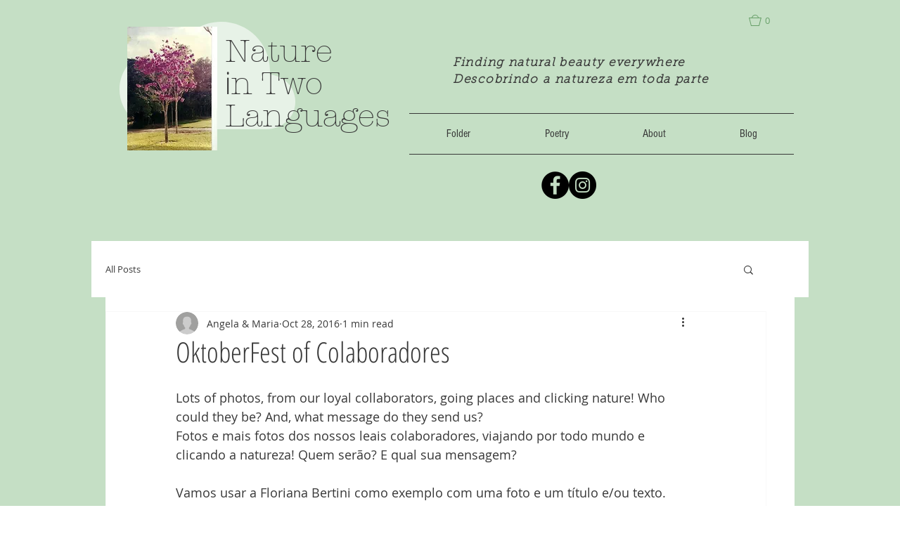

--- FILE ---
content_type: text/css; charset=utf-8
request_url: https://www.natureintwolanguages.com/_serverless/pro-gallery-css-v4-server/layoutCss?ver=2&id=dqofe-not-scoped&items=3181_960_1280%7C3528_1032_581%7C3572_1280_720%7C3345_960_1280&container=5709.90625_740_500_720&options=gallerySizeType:px%7CenableInfiniteScroll:true%7CtitlePlacement:SHOW_ON_HOVER%7CarrowsSize:23%7CslideshowInfoSize:0%7CgalleryLayout:9%7CisVertical:false%7CnumberOfImagesPerRow:3%7CgallerySizePx:300%7CcubeRatio:1%7CcubeType:fill%7CimageMargin:10%7CgalleryThumbnailsAlignment:bottom%7CthumbnailSpacings:0
body_size: -147
content:
#pro-gallery-dqofe-not-scoped .pro-gallery-parent-container{ width: 740px !important; height: 500px !important; } #pro-gallery-dqofe-not-scoped [data-hook="item-container"][data-idx="0"].gallery-item-container{opacity: 1 !important;display: block !important;transition: opacity .2s ease !important;top: 0px !important;left: 0px !important;right: auto !important;height: 500px !important;width: 740px !important;} #pro-gallery-dqofe-not-scoped [data-hook="item-container"][data-idx="0"] .gallery-item-common-info-outer{height: 100% !important;} #pro-gallery-dqofe-not-scoped [data-hook="item-container"][data-idx="0"] .gallery-item-common-info{height: 100% !important;width: 100% !important;} #pro-gallery-dqofe-not-scoped [data-hook="item-container"][data-idx="0"] .gallery-item-wrapper{width: 740px !important;height: 500px !important;margin: 0 !important;} #pro-gallery-dqofe-not-scoped [data-hook="item-container"][data-idx="0"] .gallery-item-content{width: 740px !important;height: 500px !important;margin: 0px 0px !important;opacity: 1 !important;} #pro-gallery-dqofe-not-scoped [data-hook="item-container"][data-idx="0"] .gallery-item-hover{width: 740px !important;height: 500px !important;opacity: 1 !important;} #pro-gallery-dqofe-not-scoped [data-hook="item-container"][data-idx="0"] .item-hover-flex-container{width: 740px !important;height: 500px !important;margin: 0px 0px !important;opacity: 1 !important;} #pro-gallery-dqofe-not-scoped [data-hook="item-container"][data-idx="0"] .gallery-item-wrapper img{width: 100% !important;height: 100% !important;opacity: 1 !important;} #pro-gallery-dqofe-not-scoped [data-hook="item-container"][data-idx="1"].gallery-item-container{opacity: 1 !important;display: block !important;transition: opacity .2s ease !important;top: 0px !important;left: 740px !important;right: auto !important;height: 500px !important;width: 740px !important;} #pro-gallery-dqofe-not-scoped [data-hook="item-container"][data-idx="1"] .gallery-item-common-info-outer{height: 100% !important;} #pro-gallery-dqofe-not-scoped [data-hook="item-container"][data-idx="1"] .gallery-item-common-info{height: 100% !important;width: 100% !important;} #pro-gallery-dqofe-not-scoped [data-hook="item-container"][data-idx="1"] .gallery-item-wrapper{width: 740px !important;height: 500px !important;margin: 0 !important;} #pro-gallery-dqofe-not-scoped [data-hook="item-container"][data-idx="1"] .gallery-item-content{width: 740px !important;height: 500px !important;margin: 0px 0px !important;opacity: 1 !important;} #pro-gallery-dqofe-not-scoped [data-hook="item-container"][data-idx="1"] .gallery-item-hover{width: 740px !important;height: 500px !important;opacity: 1 !important;} #pro-gallery-dqofe-not-scoped [data-hook="item-container"][data-idx="1"] .item-hover-flex-container{width: 740px !important;height: 500px !important;margin: 0px 0px !important;opacity: 1 !important;} #pro-gallery-dqofe-not-scoped [data-hook="item-container"][data-idx="1"] .gallery-item-wrapper img{width: 100% !important;height: 100% !important;opacity: 1 !important;} #pro-gallery-dqofe-not-scoped [data-hook="item-container"][data-idx="2"].gallery-item-container{opacity: 1 !important;display: block !important;transition: opacity .2s ease !important;top: 0px !important;left: 1480px !important;right: auto !important;height: 500px !important;width: 740px !important;} #pro-gallery-dqofe-not-scoped [data-hook="item-container"][data-idx="2"] .gallery-item-common-info-outer{height: 100% !important;} #pro-gallery-dqofe-not-scoped [data-hook="item-container"][data-idx="2"] .gallery-item-common-info{height: 100% !important;width: 100% !important;} #pro-gallery-dqofe-not-scoped [data-hook="item-container"][data-idx="2"] .gallery-item-wrapper{width: 740px !important;height: 500px !important;margin: 0 !important;} #pro-gallery-dqofe-not-scoped [data-hook="item-container"][data-idx="2"] .gallery-item-content{width: 740px !important;height: 500px !important;margin: 0px 0px !important;opacity: 1 !important;} #pro-gallery-dqofe-not-scoped [data-hook="item-container"][data-idx="2"] .gallery-item-hover{width: 740px !important;height: 500px !important;opacity: 1 !important;} #pro-gallery-dqofe-not-scoped [data-hook="item-container"][data-idx="2"] .item-hover-flex-container{width: 740px !important;height: 500px !important;margin: 0px 0px !important;opacity: 1 !important;} #pro-gallery-dqofe-not-scoped [data-hook="item-container"][data-idx="2"] .gallery-item-wrapper img{width: 100% !important;height: 100% !important;opacity: 1 !important;} #pro-gallery-dqofe-not-scoped [data-hook="item-container"][data-idx="3"]{display: none !important;} #pro-gallery-dqofe-not-scoped .pro-gallery-prerender{height:500px !important;}#pro-gallery-dqofe-not-scoped {height:500px !important; width:740px !important;}#pro-gallery-dqofe-not-scoped .pro-gallery-margin-container {height:500px !important;}#pro-gallery-dqofe-not-scoped .one-row:not(.thumbnails-gallery) {height:500px !important; width:740px !important;}#pro-gallery-dqofe-not-scoped .one-row:not(.thumbnails-gallery) .gallery-horizontal-scroll {height:500px !important;}#pro-gallery-dqofe-not-scoped .pro-gallery-parent-container:not(.gallery-slideshow) [data-hook=group-view] .item-link-wrapper::before {height:500px !important; width:740px !important;}#pro-gallery-dqofe-not-scoped .pro-gallery-parent-container {height:500px !important; width:740px !important;}